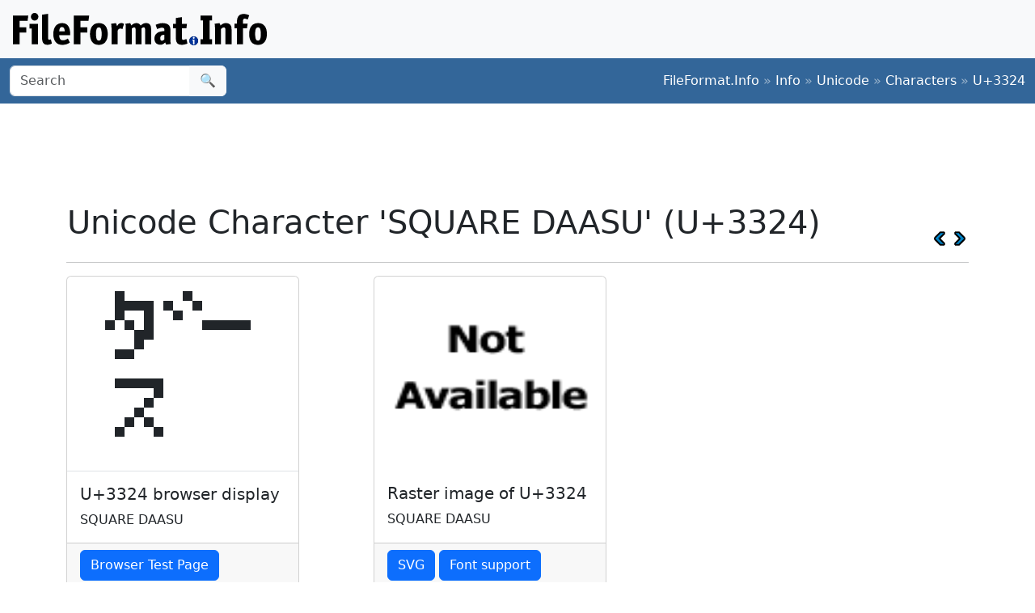

--- FILE ---
content_type: text/html; charset=utf-8
request_url: https://www.google.com/recaptcha/api2/aframe
body_size: 264
content:
<!DOCTYPE HTML><html><head><meta http-equiv="content-type" content="text/html; charset=UTF-8"></head><body><script nonce="fg-cECt_HO30p7v_6e6i4A">/** Anti-fraud and anti-abuse applications only. See google.com/recaptcha */ try{var clients={'sodar':'https://pagead2.googlesyndication.com/pagead/sodar?'};window.addEventListener("message",function(a){try{if(a.source===window.parent){var b=JSON.parse(a.data);var c=clients[b['id']];if(c){var d=document.createElement('img');d.src=c+b['params']+'&rc='+(localStorage.getItem("rc::a")?sessionStorage.getItem("rc::b"):"");window.document.body.appendChild(d);sessionStorage.setItem("rc::e",parseInt(sessionStorage.getItem("rc::e")||0)+1);localStorage.setItem("rc::h",'1768388666508');}}}catch(b){}});window.parent.postMessage("_grecaptcha_ready", "*");}catch(b){}</script></body></html>